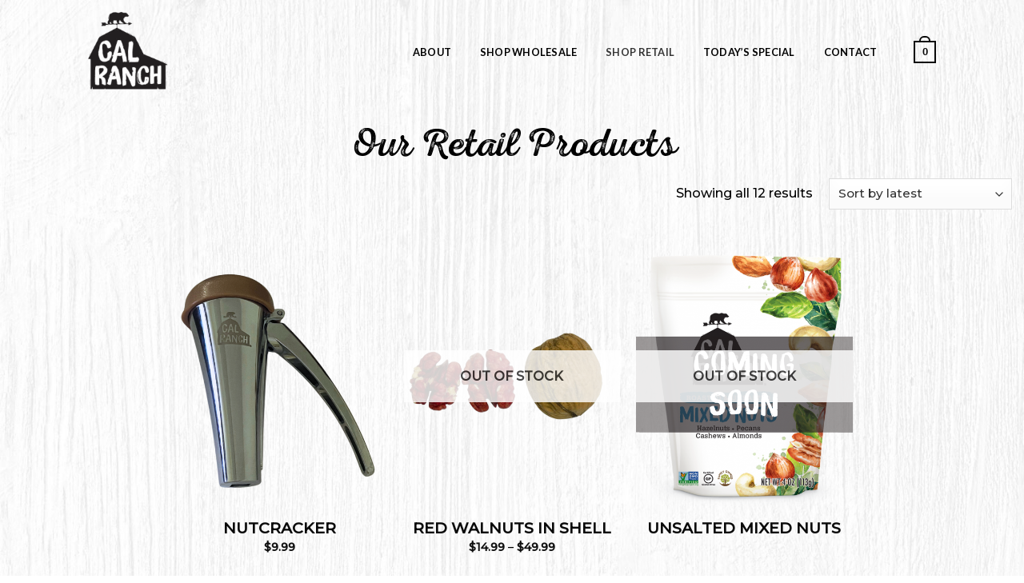

--- FILE ---
content_type: text/css
request_url: https://calranchfood.com/wp-content/themes/flatsome-child/app.css
body_size: 3551
content:
@font-face {
  font-family: "Nexa Rust Script R 02";
  src: url("https://calranchfood.com/wp-content/themes/flatsome-child/custom-fonts/NexaRustScriptR-02.woff2") format("woff2"), url("https://calranchfood.com/wp-content/themes/flatsome-child/custom-fonts/NexaRustScriptR-02.woff") format("woff");
}

@font-face {
  font-family: "Northwell";
  src: url("https://calranchfood.com/wp-content/themes/flatsome-child/custom-fonts/northwell.woff2") format("woff2"), url("https://calranchfood.com/wp-content/themes/flatsome-child/custom-fonts/northwell.woff") format("woff");
}

@font-face {
  font-family: "JustLovely";
  src: url("https://calranchfood.com/wp-content/themes/flatsome-child/custom-fonts/Justlovely.woff2") format("woff2"), url("https://calranchfood.com/wp-content/themes/flatsome-child/custom-fonts/Justlovely.woff") format("woff");
}

body {
  font-family: "Montserrat", sans-serif;
  color: black;
  font-weight: 500;
  background-image: url(https://calranchfood.com/wp-content/uploads/2019/05/wood-background-5.jpg);
  background-size: cover;
}

h1,
h2,
h3,
h4 {
  color: black;
}

.black {
  background: black;
}

#logo {
  width: 106px;
}

#wrapper,
#main {
  background-color: transparent;
}

#masthead {
  background: transparent;
}

.transator {
  position: absolute;
  right: 0px;
  z-index: 40;
  top: 34px;
}

.header-main {
  padding-top: 1.4rem;
  padding-right: 6%;
}

.absolute-footer {
  padding-left: 6%;
  padding-right: 6%;
}

p {
  margin-bottom: 0;
  font-family: "Montserrat", sans-serif;
  color: black;
  font-weight: 500;
}

h2 {
  font-family: "Montserrat", sans-serif;
  font-weight: 400;
}

.col {
  padding: 0px;
}

.logo-left .logo {
  margin-left: 8%;
  margin-right: 0px;
  margin-top: -1.4rem;
}

.checkout-body {
  padding: 30px !important;
}

.nav > li {
  margin: 0 2.3vw;
}

.nav-right li:last-child {
  margin-right: 154px !important;
}

.nav > li > a {
  font-size: 1em;
  color: black;
}

.nav > li > a:hover {
  color: #7d7d7d;
}

#logo img {
  max-height: 170px;
}

.header {
  padding-bottom: 1px;
}

.current-dropdown {
  position: absolute;
}

.column50 {
  display: grid;
  grid-template-columns: 1fr 1fr;
  grid-gap: 1rem;
}

.column35 {
  display: grid;
  grid-template-columns: 0.4fr 1fr;
  grid-gap: 1rem;
}

#product-sidebar {
  display: none;
}

.nexa {
  font-family: "Nexa Rust Script R 02";
}

.stuck #logo img {
  max-height: 80px !important;
}

.stuck .header-main {
  height: 105px !important;
}

.header-main {
  height: 107px;
}

.header-wrapper.stuck,
.header-shadow .header-wrapper,
.layout-shadow #wrapper {
  background-color: #fff;
}

.prisna-translator-1.prisna-wp-translate-layout-dropdown .prisna-wp-translate-body {
  background-color: transparent !important;
  border-color: transparent !important;
  padding-left: 16px !important;
}

@media (min-width: 850px) {
  .page-wrapper {
    padding-right: 6%;
    padding-left: 6%;
    padding-bottom: 0px;
  }
}

@media (max-width: 1320px) {
  .nav > li {
    margin: 0 1.4vw;
  }

  .nav > li > a {
    font-size: 0.8em;
    color: black;
  }

  #masthead1 {
    top: 13px;
  }
}

@media (max-width: 990px) and (min-width: 850px) {
  .nav > li {
    margin: 0 1.2vw;
  }

  .nav > li > a {
    font-size: 0.7em;
    color: black;
  }

  #logo {
    width: 56px;
  }
}

@media (max-width: 850px) {
  .hide-cart {
    display: none;
  }
}

@media only screen and (max-width: 48em) {
  /*************** ADD MOBILE ONLY CSS HERE  ***************/
}

.wholesale-header {
  text-align: center;
  padding-top: 60px;
}

.wholesale-header h1 {
  font-family: "Nexa Rust Script R 02";
  font-weight: normal;
  font-style: normal;
  font-size: 50px;
  padding-top: 40px;
  color: black;
}

.wholesale-block {
  width: 500px;
  margin: auto;
}

.wholesale-block a:hover,
.wholesale-block a.remove:hover,
.wholesale-block a.icon-circle:hover {
  color: #000;
  text-decoration: underline;
}

input.wpcf7-form-control.wpcf7-submit {
  background: white;
  color: black;
  border: 2px solid black;
}

.wholesale-products {
  display: grid;
  grid-template-columns: repeat(3, 1fr);
  padding: 60px;
  width: 65rem;
  margin: auto;
}

.wholesale-button {
  text-align: center;
  padding-top: 10px;
}

.about {
  padding: 1rem 0rem 1rem 0rem;
}

.about li {
  color: #5b5b5b;
  font-weight: 600;
  line-height: 1.2rem;
  text-transform: uppercase;
  font-size: 1.1rem;
}

.individual-wholesale {
  text-align: center;
}

.individual-wholesale ul {
  text-align: center;
  list-style-position: inside;
}

.title h3 {
  color: black;
  font-weight: 600;
  font-size: 1.2em;
  padding-left: 10px;
  text-transform: uppercase;
}

button.wholesale {
  padding: 2px 30px 2px 30px;
  border: 2px solid black;
  color: #212121;
  margin-right: 0px;
}

.contact-wholesale {
  width: 35rem;
  margin: auto;
  padding-bottom: 4rem;
}

input.wpcf7-form-control.wpcf7-submit {
  background: transparent;
}

@media (max-width: 1040px) {
  .wholesale-products {
    width: 90%;
  }
}

@media (max-width: 700px) {
  .wholesale-products {
    grid-template-columns: repeat(2, 1fr);
    padding: 0.6rem;
  }

  .wholesale-block {
    width: 90%;
  }
}

.home-header-back {
  background-image: url(https://calranchfood.com/wp-content/uploads/2019/03/home-head-background.jpg);
  background-repeat: no-repeat;
  background-size: cover;
  height: 500px;
  color: white;
}

img.home-image {
  height: 510px;
  -o-object-fit: cover;
     object-fit: cover;
}

img.home-image-front {
  position: absolute;
  z-index: 10;
  height: 510px;
  -o-object-fit: cover;
     object-fit: cover;
}

.home-section {
  background-image: url(https://calranchfood.com/wp-content/uploads/2019/05/home-page-background.jpg);
  background-repeat: no-repeat;
  background-size: cover;
  background-position: left top;
  -webkit-mask: url(https://calranchfood.com/wp-content/uploads/2019/02/navbar4.svg);
          mask: url(https://calranchfood.com/wp-content/uploads/2019/02/navbar4.svg);
  -webkit-mask-repeat: no-repeat;
          mask-repeat: no-repeat;
  -webkit-mask-size: cover;
          mask-size: cover;
  color: black;
  margin-left: -11%;
  display: inline-flex;
  width: 111%;
}

.home-section-bottom {
  background-color: black;
  -webkit-mask: url(https://calranchfood.com/wp-content/uploads/2019/02/navbar4.svg);
          mask: url(https://calranchfood.com/wp-content/uploads/2019/02/navbar4.svg);
  -webkit-mask-repeat: no-repeat;
          mask-repeat: no-repeat;
  -webkit-mask-size: cover;
          mask-size: cover;
  padding-top: 60px;
  color: white;
}

.home-image-spoon {
  margin-bottom: -12%;
  margin-left: 0%;
  max-width: 40%;
  padding-bottom: 10px;
}

span.healthy {
  font-size: 65px;
  font-weight: 600;
  margin-left: -1px;
  margin-right: 4px;
}

.home-section h2 {
  color: black;
}

.home-arrow {
  width: 20%;
  margin: auto;
}

.home-product-image img {
  z-index: 20;
  background: transparent;
  position: absolute;
  right: 0rem;
  margin-top: -9.3rem;
}

.home-berries img {
  width: 9rem;
  position: absolute;
  left: -60px;
  margin-top: -17rem;
}

.home-text {
  color: black;
  width: 680px;
  margin: auto;
  padding-left: 5%;
  margin-top: 6.5%;
}

.home-text h2 {
  font-weight: 500;
  line-height: 1;
}

.homepage {
  text-align: center;
}

.homepage h2 {
  color: white;
  text-transform: uppercase;
  font-size: 2.5rem;
  margin: 0px;
  font-weight: 500;
}

.homepage h4 {
  color: white;
  font-family: "Nexa Rust Script R 02";
  font-weight: normal;
  font-style: normal;
  font-size: 1.6rem;
  margin: 0px;
}

.homepage h5 {
  color: white;
  text-transform: uppercase;
  font-size: 0.8rem;
  margin: 0px;
}

.about-home-text {
  width: 500px;
  height: 350px;
}

@media (max-width: 1485px) {
  .home-product-image img {
    width: 70%;
    margin-top: -8rem;
  }

  .about-home-text {
    width: 400px;
  }

  .home-berries img {
    margin-top: -14.7rem;
  }
}

@media (max-width: 1180px) {
  .about-home-text {
    width: 400px;
    height: 340px;
  }

  .home-product-image img {
    width: 60%;
    margin-top: 0rem;
  }

  .home-section {
    padding: 3%;
  }

  .home-text {
    padding-top: 7%;
    padding-bottom: 4%;
  }

  .home-image-spoon {
    margin-bottom: -100px;
    margin-left: -50px;
    width: 500px;
  }
}

@media (max-width: 850px) {
  img.home-image {
    height: 260px;
    margin-top: 66px;
    -o-object-position: 47%;
       object-position: 47%;
  }

  .home-header-back {
    height: 340px;
  }

  img.home-image-front {
    display: none;
  }

  .home-section {
    padding: 7%;
    margin-left: 0%;
    width: 100%;
  }

  .home-image-spoon {
    display: none;
  }

  .home-text {
    padding-left: 0px;
  }

  .home-text {
    width: 100%;
    padding-top: 2rem;
    padding-bottom: 9rem;
  }

  .home-product-image img {
    right: 0rem;
    width: 100%;
    margin-top: -7.8rem;
  }

  .about-home-text {
    width: 100%;
    height: 100%;
    padding-top: 40vw;
    padding-bottom: 5rem;
  }

  .home-text .northwell-font {
    font-size: 3.1rem;
  }

  .home-berries img {
    display: none;
  }

  span.healthy {
    font-size: 55px;
    font-weight: 400;
    margin-left: -1px;
    margin-right: 2px;
  }
}

#footer {
  background-color: transparent;
}

.footer {
  position: relative;
  display: grid;
  padding: 30px;
  grid-template-columns: repeat(7, auto);
  text-align: center;
  width: 870px;
  margin: auto auto;
}

.copyright-footer {
  padding-top: 17px;
}

.footer a {
  color: black;
}

.footer-item {
  padding-top: 55px;
  text-transform: uppercase;
}

@media (min-width: 850px) {
  .mobile {
    display: none;
  }
}

@media (max-width: 850px) {
  .desktop {
    display: none;
  }

  .footer {
    padding: 10px;
    grid-template-columns: repeat(2, 1fr);
    text-align: center;
    width: 100%;
    margin: auto auto;
    padding-top: 3rem;
    padding-bottom: 2rem;
  }

  .footer-item {
    padding-top: 0px;
  }
}

.background-about-header {
  background: transparent;
  margin-top: -30px;
}

.about-header {
  background: black;
  -webkit-mask: url(https://calranchfood.com/wp-content/uploads/2019/02/navbar4.svg);
          mask: url(https://calranchfood.com/wp-content/uploads/2019/02/navbar4.svg);
  -webkit-mask-repeat: no-repeat;
          mask-repeat: no-repeat;
  -webkit-mask-size: cover;
          mask-size: cover;
  display: grid;
  grid-template-columns: 25rem 1fr;
  padding: 100px;
  color: white;
}

.about-header h2 {
  color: white;
}

.northwell-font {
  font-family: "Northwell";
  font-weight: normal;
  font-style: normal;
  font-size: 6rem;
  padding-left: 1.2rem;
  line-height: 2rem;
}

.about-body {
  background-image: url(https://calranchfood.com/wp-content/uploads/2019/02/man-running.jpg);
  background-repeat: no-repeat;
  background-size: cover;
  -webkit-mask: url(https://calranchfood.com/wp-content/uploads/2019/02/navbar4.svg);
          mask: url(https://calranchfood.com/wp-content/uploads/2019/02/navbar4.svg);
  -webkit-mask-repeat: no-repeat;
          mask-repeat: no-repeat;
  -webkit-mask-size: cover;
          mask-size: cover;
  padding: 80px;
  padding-top: 100px;
  background-position: bottom;
}

.about-text {
  width: 37.2rem;
  margin: auto;
}

.about-text p {
  color: white;
}

.about-body-text {
  width: 500px;
  height: 400px;
}

.about-body-text .northwell-font {
  padding-left: 0rem;
  padding-bottom: 2rem;
  letter-spacing: 0px;
}

.about-body-text h2 {
  font-size: 2.9em;
  letter-spacing: 4px;
  font-weight: 500;
  margin-bottom: 12px;
}

.about-image {
  width: 35vw;
  margin: auto;
  margin-left: -50px;
}

@media (max-width: 1300px) {
  .about-text {
    width: 27rem;
  }
}

@media (max-width: 1100px) {
  .about-text {
    width: 90%;
  }

  .about-header {
    display: grid;
    grid-template-columns: 1fr;
    padding-top: 60px;
  }

  .about-image {
    margin-left: auto;
    padding-bottom: 50px;
  }
}

@media (max-width: 850px) {
  .about-header {
    grid-template-columns: 1fr;
    grid-template-rows: 13rem 1fr;
    padding: 1rem;
    padding-bottom: 5rem;
  }

  .about-top-image img {
    max-width: 180%;
    margin-left: -40%;
  }

  .about-body-text {
    width: 100%;
    height: 100%;
  }

  .northwell-font {
    font-size: 4.1rem;
  }

  .about-body {
    background-image: none;
    background-color: #fff7ec;
    padding: 2rem;
    padding-top: 6rem;
    padding-bottom: 4rem;
  }

  .about-body-text h2 {
    font-size: 1.9em;
  }

  .about-image {
    margin-left: auto;
  }
}

.retail-header {
  background: black;
  width: 100%;
  text-align: center;
  padding-top: 30px;
  padding-bottom: 300px;
  color: white;
  -webkit-mask: url(https://calranchfood.com/wp-content/uploads/2019/02/navbar4.svg);
          mask: url(https://calranchfood.com/wp-content/uploads/2019/02/navbar4.svg);
  -webkit-mask-repeat: no-repeat;
          mask-repeat: no-repeat;
  -webkit-mask-size: cover;
          mask-size: cover;
}

.retail-header h1 {
  font-family: "Nexa Rust Script R 02";
  font-weight: normal;
  font-style: normal;
  font-size: 50px;
  padding-top: 80px;
  color: white;
}

.retail-header h2 {
  color: white;
  width: 90%;
  margin: auto;
}

.retail-header p {
  color: white;
  font-family: "Nexa Rust Script R 02";
  font-weight: normal;
  font-style: normal;
  font-size: 30px;
  text-transform: lowercase;
  margin-top: -5px;
}

div#retail {
  display: block;
  position: relative;
  top: -70px;
  visibility: hidden;
}

div#wholesale {
  display: block;
  position: relative;
  top: -100px;
  visibility: hidden;
}

.retail-product {
  background-image: url(https://calranchfood.com/wp-content/uploads/2019/05/Wholesale-Products-bottom-1.jpg);
  background-repeat: no-repeat;
  background-size: contain;
  width: 100%;
  -webkit-mask: url(https://calranchfood.com/wp-content/uploads/2019/02/navbar4.svg);
          mask: url(https://calranchfood.com/wp-content/uploads/2019/02/navbar4.svg);
  -webkit-mask-repeat: no-repeat;
          mask-repeat: no-repeat;
  -webkit-mask-size: cover;
          mask-size: cover;
  text-align: center;
  padding-bottom: 30%;
  margin-top: -30px;
  background-position: center top;
  padding-top: 6%;
  margin-left: -26%;
  width: 150%;
}

.retail-product-words h1 {
  font-family: "Nexa Rust Script R 02";
  font-weight: normal;
  font-style: normal;
  font-size: 50px;
  padding-top: 160px;
  margin-bottom: 10px;
}

.whats-new-words h1 {
  padding-top: 60px;
}

.retail-product-words h2 {
  width: 90%;
  margin: auto auto;
}

span.soon {
  display: none;
}

.available-from {
  display: none;
}

.retail-product p {
  color: black;
  font-family: "Nexa Rust Script R 02";
  font-weight: normal;
  font-style: normal;
  font-size: 30px;
  text-transform: lowercase;
  margin-top: -5px;
}

.whats-new {
  width: 100%;
  text-align: center;
  background-color: #63bee4;
  margin-bottom: -20px;
}

.whats-new-image {
  margin: auto;
  padding-top: 20px;
  padding-bottom: 30px;
  width: 730px;
  display: inline-flex;
}

.whats-new p {
  color: black;
  font-family: "Nexa Rust Script R 02";
  font-weight: normal;
  font-style: normal;
  font-size: 30px;
  text-transform: lowercase;
  margin-top: -5px;
}

.center-image-section {
  position: relative;
}

.product-center-image {
  position: absolute;
  z-index: 10;
  left: 50%;
  bottom: -60px;
  margin-left: -305px;
}

.product-center-image img {
  width: 610px;
}

li.additional_information_tab {
  display: none;
}

.inline-arrows {
  display: inline-flex;
  padding-top: 19px;
}

img.arrows {
  width: 60px;
  height: 60px;
  padding-left: 10px;
  padding-right: 10px;
  margin-top: -10px;
}

.shop-container {
  max-width: 70rem;
  margin: auto;
}

.single-product .shop-container {
  max-width: none;
}

p.product-title {
  text-align: center;
  text-transform: uppercase;
  font-weight: 600;
  font-size: 1.2rem;
}

.price-wrapper {
  text-align: center;
}

.previous-button {
  display: inline-block;
  font-size: 0.7rem;
}

.previous-button a {
  color: #b34b6f;
}

.next-button {
  display: inline-block;
  font-size: 0.7rem;
}

.next-button a {
  color: #b34b6f;
}

@media (max-width: 850px) {
  .retail-product {
    padding-top: 60px;
    background-size: cover;
    background-position: center bottom;
    margin-left: 0%;
    width: 100%;
  }

  .retail-product-words {
    padding-bottom: 40px;
  }

  .whats-new-image {
    width: 100%;
    padding-left: 0px;
    margin-bottom: -20px;
  }
}

@media (max-width: 634px) {
  .retail-header {
    padding-bottom: 51%;
  }

  .retail-product {
    padding-top: 20px;
    background-size: cover;
    background-position: center bottom;
    margin-left: 0%;
    width: 100%;
  }

  .product-center-image img {
    width: 400px;
  }

  .product-center-image {
    bottom: -30px;
    margin-left: -200px;
  }
}

.wholesale-product {
  display: grid;
  grid-template-columns: 1fr 1fr;
  padding: 60px;
}

.wholesale-product-image {
  padding: 2.3rem 5rem 5rem 5rem;
  margin-left: -6%;
}

.wholesale-product-text ul {
  padding-top: 30px;
  padding-left: 20px;
  padding-bottom: 10px;
}

.wholesale-product-header h1 {
  font-family: "Nexa Rust Script R 02";
  font-weight: normal;
  font-style: normal;
  font-size: 50px;
  padding-top: 4rem;
  color: black;
}

.product_cat-wholesale .is-divider.small {
  display: none;
}

.product_cat-wholesale .product-short-description {
  padding-top: 0px;
}

.product_cat-wholesale .social-icons {
  display: none;
}

.product_cat-wholesale .product-gallery-slider img {
  padding: 10% 10% 0% 0%;
}

.product_cat-wholesale ul {
  padding-left: 5%;
  padding-top: 5%;
  padding-bottom: 1%;
}

.product_cat-wholesale .single_add_to_cart_button {
  padding: 2px 30px 2px 30px;
  border: 2px solid black;
  color: #212121;
  margin-right: 0px;
  background-color: transparent !important;
}

.product_cat-wholesale .cart {
  text-align: center;
}

@media (max-width: 800px) {
  .wholesale-product-image {
    padding: 5% 20% 0% 20%;
    margin-left: 0%;
  }

  .wholesale-product {
    grid-template-columns: 1fr;
    grid-template-rows: auto auto;
    padding: 1rem;
  }

  .wholesale-product-header h1 {
    font-size: 2rem;
    padding-top: 0rem;
    color: black;
  }

  .wholesale-product-text {
    padding: 0rem 1.2rem 3rem 1.2rem;
  }
}

.contact-us {
  padding: 80px 10% 300px 10%;
  background-image: url("https://calranchfood.com/wp-content/uploads/2019/05/Contact-Page-background-1.png");
  background-repeat: no-repeat;
  background-size: contain;
  background-position: bottom right;
  width: 100%;
}

.contact-us h2 {
  font-family: "Nexa Rust Script R 02";
  font-weight: normal;
  font-style: normal;
  font-size: 50px;
  color: black;
  margin-bottom: 10px;
}

.top-contact-us {
  padding-bottom: 20px;
}

.top-contact-us h3 {
  color: black;
  font-weight: 600;
  font-size: 1.3em;
}

.top-contact-us p {
  color: black;
  font-size: 1.2em;
  padding-left: 10px;
}

.top-contact-us p,
.top-contact-us h3 {
  display: inline;
  vertical-align: middle;
}

.locations {
  display: grid;
  grid-template-columns: repeat(2, 1fr);
  width: 500px;
  padding-left: 10px;
}

.locations h3 {
  color: black;
  font-weight: 600;
  font-size: 1.3em;
}

.locations p {
  color: black;
  font-weight: 400;
  font-size: 1em;
}

.contact-fruit img {
  width: 500px;
  margin-left: -100px;
  margin-top: -30px;
  z-index: 50;
  position: absolute;
}

.terms {
  width: 80%;
  margin: auto;
  padding-top: 60px;
}

.terms h2 {
  padding-top: 30px;
  margin-bottom: 7px;
}

@media (max-width: 800px) {
  .locations {
    grid-template-columns: 1fr;
    grid-template-rows: auto auto;
    width: 100%;
    padding-left: 0px;
  }

  .contact-fruit img {
    display: none;
  }

  .locations p {
    padding-bottom: 1rem;
  }

  .contact-us {
    padding: 40px 10% 300px 10%;
  }
}

.page-wrapper.page-checkout {
  background: white;
}

.product-catalog {
  width: 500px;
  left: 50%;
  margin-left: -200px;
  z-index: 1;
  position: absolute;
}

.page-title-inner {
  padding-top: 110px;
}

.product-short-description {
  padding-top: 40px;
  padding-bottom: 40px;
}

.product-catalog h1 {
  font-family: "Nexa Rust Script R 02";
  font-weight: normal;
  font-style: normal;
  font-size: 50px;
  padding-top: 40px;
  color: black;
}

.shop-container .row {
  padding: 1% 12% 4% 12% !important;
}

h1.product-title {
  font-family: "Nexa Rust Script R 02";
  font-weight: normal;
  font-style: normal;
  color: black;
  font-size: 2.7rem;
  padding-top: 0.7rem;
}

.prev_next_buttons {
  padding-top: 3.7rem;
  color: grey;
}

.previous-button {
  display: inline-block;
  font-size: 0.9rem;
}

.previous-button a {
  color: #b34b6f;
}

.next-button {
  display: inline-block;
  font-size: 0.9rem;
}

.next-button a {
  color: #b34b6f;
}

.woocommerce-breadcrumb {
  display: none;
}

.product-main {
  padding: 30px;
}

.product-gallery-slider img {
  padding: 20% 20% 20% 20%;
}

.products {
  padding: 30px !important;
}

.add_to_wishlist {
  display: none;
}

.product-footer .woocommerce-tabs {
  padding: 30px 10%;
}

div#customer_details {
  padding-right: 4%;
}

span.header-cart-title {
  display: none;
}

@media (max-width: 1300px) {
  .product-gallery-slider img {
    padding: 3rem 5rem 5rem 5rem;
  }
}

@media (max-width: 850px) {
  .product-gallery-slider img {
    padding: 1rem 1rem 1rem 1rem;
  }

  .shop-container .row {
    padding: 0% !important;
  }

  .product-footer .woocommerce-tabs {
    padding: 30px 4%;
  }

  div#customer_details {
    padding-right: 0%;
  }

  .product-catalog h1 {
    font-size: 30px;
  }

  .product-catalog {
    width: 300px;
    margin-left: -120px;
  }

  .page-title-inner {
    padding-top: 80px;
  }
}

